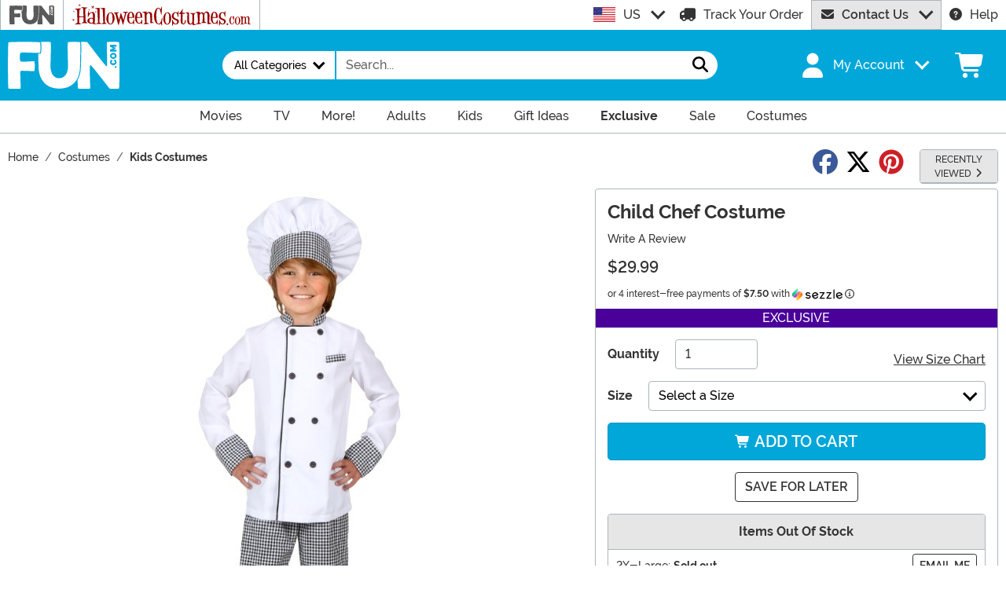

--- FILE ---
content_type: application/javascript
request_url: https://www.fun.com/wwwroot/dist/fun/js/_SizeChart-chunk.BwtMLUab.js
body_size: 2437
content:
import{a as C,B as h,S as f,C as s,V as p,F as y,T as m}from"./Sezzle-chunk.Bi4xB_1s.js";import{F as P}from"./Form-chunk.Bepppjj7.js";import{T as d}from"./TextResource-chunk.GZLwI4s2.js";import{T as E}from"./bootstrap-chunk.zH-1Bpe-.js";class z{BtnAddToCart;Cart;CartCallback;CartItemOriginIdEl;Form;PriceEl;PriceStrike;ProductIdEl;ProductSizeIdSelector;QuantityEl;Product;Type;BtnSaveForLater;SaveForLaterModal;constructor(t){this.Form=new P(t),this.BtnAddToCart=this.Form.Element.querySelector("button[type='submit']"),this.CartItemOriginIdEl=this.Form.Element.querySelector("input[name='CartItemOriginID']"),this.ProductIdEl=this.Form.Element.querySelector("input[name='ProductID']"),this.QuantityEl=this.Form.Element.querySelector("input[name='Quantity']"),this.PriceEl=document.querySelector("#pnlPurchasePriceHeader .price:last-of-type"),this.PriceStrike=document.querySelector("#pnlPurchasePriceHeader .price--strike"),this.ProductSizeIdSelector="input[type='Radio'][name='Size']:checked",this.Cart=new C,this.Type="purchase",this.BindForm()}AddProductToCart=()=>{this.BtnAddToCart!==null&&h.StartLoading(this.BtnAddToCart),this.Cart.AddProduct(this.Product,this.CartCallback)};BindForm(){this.Form.ShowErrorHeader=!1,this.Form.ValidationHandler=this.PurchaseValidator.bind(this),this.Form.SubmitHandler=this.AddProductToCart.bind(this),this.BtnAddToCart!==null&&h.EnableLoading(this.BtnAddToCart),this.BtnSaveForLater=document.getElementById("btnSaveProduct"),this.BtnSaveForLater!==null&&this.BtnSaveForLater.addEventListener("click",this.SaveForLaterHandler),this.Form.Element!==null&&this.Form.Element.addEventListener("change",this.FormChange),this.QuantityEl!==null&&(this.QuantityEl.addEventListener("input",()=>{this.QuantityEl.setCustomValidity("")}),this.QuantityEl.addEventListener("invalid",()=>{this.QuantityEl.setCustomValidity(""),this.QuantityEl.validity.rangeOverflow&&this.QuantityEl.setCustomValidity(d.FormatText("Feature_Shipping_MaxQuantity",[this.QuantityEl.getAttribute("max")]))})),this.BindSezzleInfo()}BindSezzleInfo=()=>{const t=document.getElementById("sezzleInfo");t!==null&&f.BindInformationLink(t)};FormChange=()=>{const t=this.Form.Element.querySelector("input[name='Size']:checked"),e=document.querySelector("afterpay-placement");if(t){const i=t.closest("label");if(i!==null){if(e!==null&&this.UpdateAfterPayPrice(i.getAttribute("data-price")),this.QuantityEl!==null){const a=i.getAttribute("data-qty");if(a!==""){let n=this.QuantityEl.getAttribute("data-val-range");n!==""&&(n=n.replace(/(\s)(\w+)(.$)/i,`$1${a}$3`)),this.QuantityEl.setAttribute("max",a),this.QuantityEl.setAttribute("data-val-range-max",a),this.QuantityEl.setAttribute("data-val-range",n)}}this.PriceEl!==null&&this.UpdateDisplayPrice(i)}}};UpdateAfterPayPrice=t=>{const e=document.querySelector("afterpay-placement");(t!==""||t!==null)&&(t=t.substring(1),e.setAttribute("data-amount",t))};UpdateDisplayPrice=t=>{const e=t.getAttribute("data-price"),i=t.getAttribute("data-sale");(e!==""||e!==null&&this.PriceEl!==null&&this.PriceEl.innerText!==e)&&(this.PriceEl.innerText=e,i==="true"?(this.PriceEl.classList.add("price--sale"),this.PriceStrike!==null&&(this.PriceStrike.style.display="")):(this.PriceEl.classList.remove("price--sale"),this.PriceStrike!==null&&(this.PriceStrike.style.display="none")))};GetCartProduct(){const t=this.Form.Element.querySelector(this.ProductSizeIdSelector);let e,i,a,n,r,l;if(this.CartItemOriginIdEl!==null&&(e=this.CartItemOriginIdEl.value),this.ProductIdEl!==null&&(a=this.ProductIdEl.value),t!==null&&(n=t.value,(n==null||n==="")&&(n=this.Form.Element.querySelector("input[name='Size']:checked").value),r=t.getAttribute("data-sku"),(r==null||r==="")&&(r=this.Form.Element.querySelector("input[name='Size']:checked").getAttribute("data-sku")),t.labels.length>0)){if(i=t.labels[0].getAttribute("data-price"),i==null||i===""){const o=this.Form.Element.querySelector("input[name='Size']:checked");o.labels.length>0&&(i=o.labels[0].getAttribute("data-price"))}const u=s.GetCookie(s.Cookies.Currency.Key,s.Cookies.Currency.CurrencySymbol);i=i.replace(u,"")}return this.QuantityEl!==null&&(l=parseInt(this.QuantityEl.value)),{CartItemOriginID:e,Price:parseFloat(i),ProductID:a,ProductSizeID:n,ProductSku:r,Quantity:l}}PurchaseValidator=()=>(this.Product=this.GetCartProduct(),p.Quantity(this.Product.Quantity.toString())||this.Form.Errors.push(d.GetTextByCulture("Feature_Shipping_FuturePrchseQnty")),(this.Product.ProductSizeID==""||this.Product.ProductSizeID==null||this.Product.ProductSizeID==null)&&this.Form.Errors.push(d.GetTextByCulture("Feature_Theme_SelectSize")),!(this.Form.Errors.length>0));SaveForLaterHandler=t=>{t.preventDefault(),this.Form.ValidateForm()&&this.SaveForLaterSubmit()};SaveForLaterSubmit=async()=>{const t=this.GetCartProduct();t.Quantity=1;let e="/account/save-for-later?md=1",i="&";t.ProductID!==null&&t.ProductID!==void 0&&(e+=i+"pid="+t.ProductID,i="&"),t.ProductSizeID!==null&&t.ProductSizeID!==void 0&&(e+=i+"mpid="+t.ProductSizeID,i="&"),t.CartItemOriginID!==null&&t.CartItemOriginID!==void 0&&(e+=i+"cio="+t.CartItemOriginID,i="&"),e="/account/login?ReturnUrl="+encodeURIComponent(e);const a=await y.Import();this.SaveForLaterModal=new a.Fancybox([{src:e,type:"iframe"}],{mainClass:"sfl-modal"}),window.addEventListener("message",this.SaveForWindowListener);let n=s.GetCookie(s.Cookies.Currency.Key,s.Cookies.Currency.CurrencyCode);n===""&&(n=document.querySelector("meta[property='product:price:currency']").content),m.CallEvent(m.Events.SaveForLater,{currency:n,value:t.Price,items:[{item_name:document.querySelector("h1").textContent,item_id:t.ProductSku,price:t.Price}]})};SaveForWindowListener=t=>{t.data==="xfbx"&&(this.SaveForLaterModal.close(),window.removeEventListener("message",this.SaveForWindowListener))}}class b{Chart;ChartLink;constructor(){this.Initialize(),this.ConfigureSizeChartLink(),this.Chart!==null&&this.ConfigureUnitSelect(this.Chart)}Initialize=()=>{this.Chart=document.querySelector(".sizeChart")};ConfigureSizeChartClone=t=>{const e=t.$content;if(typeof e!==null){const i=e.querySelectorAll("*[id]"),a=e.querySelectorAll(".nav-link"),n=e.querySelectorAll(".tab-pane");e.classList.add("sizeChart--clone"),i.forEach(r=>{r.id=r.id+"--clone"}),n.forEach(r=>{r.setAttribute("aria-labelledby",`${r.getAttribute("aria-labelledby")}--clone`)}),a.forEach(r=>{r.setAttribute("aria-controls",`${r.getAttribute("aria-controls")}--clone`),r.setAttribute("data-bs-target",`${r.getAttribute("data-bs-target")}--clone`);const l=new E(r);r.addEventListener("click",c=>{c.preventDefault();const u=c.currentTarget,o=document.querySelector(`#${u.id.replace("--clone","")}`);l.show(),o.dispatchEvent(new Event("click",{cancelable:!0}))})}),this.ConfigureUnitSelect(e)}};ConfigureSizeChartLink=()=>{this.ChartLink=document.querySelector("#hlViewSizes"),this.ChartLink!==null&&this.ChartLink.addEventListener("click",this.DisplayInModal)};ConfigureUnitSelect=t=>{if(t!==null){const e=t.querySelectorAll(".sizeChart__unit .btn");e.length>0&&e.forEach(i=>{i.addEventListener("click",this.SetUnit)})}};DisplayInModal=async t=>{t.preventDefault();const i=(await y.Import()).Fancybox;new i([{src:"#prdSizes",type:"clone"}]).on("done",(n,r)=>{this.ConfigureSizeChartClone(r)})};SetUnit=t=>{t.preventDefault();const e=t.currentTarget,i=document.querySelectorAll(".sizeChart");i.length&&i.forEach(a=>{a.querySelector(".sizeChart__unit .active").classList.remove("active"),a.classList.remove("sizeChart--met","sizeChart--std"),e.classList.contains("std")?(a.classList.add("sizeChart--std"),a.querySelector(".sizeChart__unit .std").classList.add("active")):(a.classList.add("sizeChart--met"),a.querySelector(".sizeChart__unit .met").classList.add("active"))})}}export{z as P,b as S};
//# sourceMappingURL=_SizeChart-chunk.BwtMLUab.js.map
